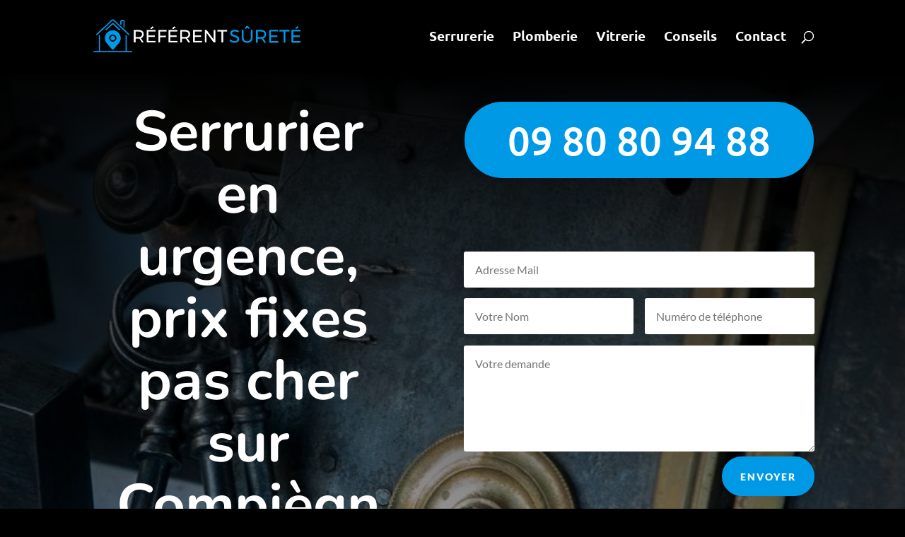

--- FILE ---
content_type: text/css
request_url: https://www.referentsurete.com/wp-content/et-cache/1394/et-core-unified-deferred-1394.min.css?ver=1768646734
body_size: 45208
content:
.et_pb_section_3.et_pb_section{padding-top:0px;padding-bottom:0px}.et_pb_row_5.et_pb_row{margin-top:9px!important;margin-right:auto!important;margin-left:auto!important}.et_pb_text_5 h2,.et_pb_text_10 h2,.et_pb_text_4 h2{font-family:'Nunito',Helvetica,Arial,Lucida,sans-serif;font-size:36px;color:#263954!important;line-height:1.4em;text-align:center}.et_pb_text_10,.et_pb_text_5,.et_pb_text_8,.et_pb_text_4{margin-bottom:5px!important}.et_pb_divider_4,.et_pb_divider_0,.et_pb_divider_3,.et_pb_divider_1{max-width:50px}.et_pb_divider_4:before,.et_pb_divider_1:before,.et_pb_divider_0:before{border-top-color:#0099e5;border-top-width:2px}.et_pb_row_6.et_pb_row{padding-top:20px!important;padding-top:20px}.et_pb_row_6,body #page-container .et-db #et-boc .et-l .et_pb_row_6.et_pb_row,body.et_pb_pagebuilder_layout.single #page-container #et-boc .et-l .et_pb_row_6.et_pb_row,body.et_pb_pagebuilder_layout.single.et_full_width_page #page-container #et-boc .et-l .et_pb_row_6.et_pb_row{max-width:1440px}.et_pb_blurb_2.et_pb_blurb .et_pb_module_header,.et_pb_blurb_2.et_pb_blurb .et_pb_module_header a,.et_pb_blurb_0.et_pb_blurb .et_pb_module_header,.et_pb_blurb_0.et_pb_blurb .et_pb_module_header a,.et_pb_blurb_1.et_pb_blurb .et_pb_module_header,.et_pb_blurb_1.et_pb_blurb .et_pb_module_header a{font-family:'Nunito',Helvetica,Arial,Lucida,sans-serif;font-size:24px;color:#263954!important;line-height:1.3em}.et_pb_blurb_2.et_pb_blurb p,.et_pb_blurb_0.et_pb_blurb p,.et_pb_blurb_1.et_pb_blurb p{line-height:1.8em}.et_pb_blurb_1.et_pb_blurb,.et_pb_blurb_2.et_pb_blurb,.et_pb_blurb_0.et_pb_blurb{font-size:15px;line-height:1.8em}.et_pb_blurb_1 .et_pb_main_blurb_image .et_pb_image_wrap{max-width:89%}.et_pb_blurb_6.et_pb_blurb .et_pb_module_header,.et_pb_blurb_6.et_pb_blurb .et_pb_module_header a,.et_pb_blurb_3.et_pb_blurb .et_pb_module_header,.et_pb_blurb_3.et_pb_blurb .et_pb_module_header a,.et_pb_blurb_4.et_pb_blurb .et_pb_module_header,.et_pb_blurb_4.et_pb_blurb .et_pb_module_header a,.et_pb_blurb_5.et_pb_blurb .et_pb_module_header,.et_pb_blurb_5.et_pb_blurb .et_pb_module_header a{font-family:'Nunito',Helvetica,Arial,Lucida,sans-serif;font-size:20px;color:#000000!important;line-height:1.4em}.et_pb_blurb_6.et_pb_blurb,.et_pb_blurb_5.et_pb_blurb,.et_pb_blurb_3.et_pb_blurb,.et_pb_blurb_4.et_pb_blurb{margin-bottom:0px!important}.et_pb_blurb_4 .et-pb-icon,.et_pb_blurb_6 .et-pb-icon,.et_pb_blurb_3 .et-pb-icon,.et_pb_blurb_5 .et-pb-icon{font-size:22px;color:#000000;font-family:ETmodules!important;font-weight:400!important}.et_pb_blurb_3 .et_pb_blurb_content,.et_pb_blurb_5 .et_pb_blurb_content,.et_pb_blurb_4 .et_pb_blurb_content,.et_pb_blurb_6 .et_pb_blurb_content{max-width:1100px}.et_pb_row_13.et_pb_row,.et_pb_row_8.et_pb_row{padding-top:8px!important;padding-right:0px!important;padding-bottom:27px!important;padding-left:0px!important;margin-top:53px!important;margin-right:auto!important;margin-left:auto!important;padding-top:8px;padding-right:0px;padding-bottom:27px;padding-left:0px}.et_pb_section_4.et_pb_section{padding-top:50px;padding-right:0px;padding-bottom:18px;padding-left:0px}.et_pb_text_6.et_pb_text,.et_pb_text_12 h1{color:#0099e5!important}.et_pb_text_6 h1{font-family:'Nunito',Helvetica,Arial,Lucida,sans-serif;font-weight:700;font-size:36px;color:#0099e5!important;line-height:1.5em}.et_pb_text_6 h2{font-weight:700;font-size:36px;color:#0099e5!important}.et_pb_text_6{margin-bottom:20px!important}.et_pb_divider_2{margin-bottom:10px!important;max-width:40px}.et_pb_divider_2:before{border-top-color:#1fb6e9;border-top-width:4px}.et_pb_blurb_17.et_pb_blurb,.et_pb_blurb_16.et_pb_blurb,.et_pb_text_9,.et_pb_blurb_15.et_pb_blurb,.et_pb_blurb_14.et_pb_blurb,.et_pb_blurb_18.et_pb_blurb,.et_pb_blurb_13.et_pb_blurb,.et_pb_text_11,.et_pb_text_7{font-family:'Nunito',Helvetica,Arial,Lucida,sans-serif}.et_pb_blurb_12.et_pb_blurb .et_pb_module_header,.et_pb_blurb_12.et_pb_blurb .et_pb_module_header a,.et_pb_blurb_8.et_pb_blurb .et_pb_module_header,.et_pb_blurb_8.et_pb_blurb .et_pb_module_header a,.et_pb_blurb_9.et_pb_blurb .et_pb_module_header,.et_pb_blurb_9.et_pb_blurb .et_pb_module_header a,.et_pb_blurb_10.et_pb_blurb .et_pb_module_header,.et_pb_blurb_10.et_pb_blurb .et_pb_module_header a,.et_pb_blurb_7.et_pb_blurb .et_pb_module_header,.et_pb_blurb_7.et_pb_blurb .et_pb_module_header a,.et_pb_blurb_11.et_pb_blurb .et_pb_module_header,.et_pb_blurb_11.et_pb_blurb .et_pb_module_header a{font-family:'Nunito',Helvetica,Arial,Lucida,sans-serif;font-weight:700;color:#2e2545!important;line-height:1.5em}.et_pb_blurb_7.et_pb_blurb p,.et_pb_blurb_12.et_pb_blurb p,.et_pb_blurb_9.et_pb_blurb p,.et_pb_blurb_8.et_pb_blurb p,.et_pb_blurb_11.et_pb_blurb p,.et_pb_blurb_10.et_pb_blurb p{line-height:1.9em}.et_pb_blurb_7.et_pb_blurb,.et_pb_blurb_12.et_pb_blurb,.et_pb_blurb_8.et_pb_blurb,.et_pb_blurb_10.et_pb_blurb,.et_pb_blurb_11.et_pb_blurb,.et_pb_blurb_9.et_pb_blurb{font-family:'Nunito',Helvetica,Arial,Lucida,sans-serif;color:#345168!important;line-height:1.9em;padding-top:20px!important;padding-bottom:20px!important;margin-bottom:0px!important}.et_pb_blurb_16 .et-pb-icon,.et_pb_blurb_15 .et-pb-icon,.et_pb_blurb_8 .et-pb-icon,.et_pb_blurb_14 .et-pb-icon,.et_pb_blurb_11 .et-pb-icon,.et_pb_blurb_18 .et-pb-icon,.et_pb_blurb_9 .et-pb-icon,.et_pb_blurb_17 .et-pb-icon,.et_pb_blurb_10 .et-pb-icon,.et_pb_blurb_12 .et-pb-icon,.et_pb_blurb_7 .et-pb-icon,.et_pb_blurb_13 .et-pb-icon{color:#0099e5;font-family:ETmodules!important;font-weight:400!important}.et_pb_section_5.et_pb_section{padding-top:0px;padding-bottom:77px;background-color:#0099e5!important}.et_pb_row_10.et_pb_row{padding-top:50px!important;padding-top:50px}.et_pb_text_8 h2{font-family:'Nunito',Helvetica,Arial,Lucida,sans-serif;font-size:36px;color:#ffffff!important;text-align:center}.et_pb_divider_3:before{border-top-color:#ffffff;border-top-width:2px}.et_pb_pricing_tables_1 .et_pb_pricing_heading h2,.et_pb_pricing_tables_1 .et_pb_pricing_heading h1.et_pb_pricing_title,.et_pb_pricing_tables_1 .et_pb_pricing_heading h3.et_pb_pricing_title,.et_pb_pricing_tables_1 .et_pb_pricing_heading h4.et_pb_pricing_title,.et_pb_pricing_tables_1 .et_pb_pricing_heading h5.et_pb_pricing_title,.et_pb_pricing_tables_1 .et_pb_pricing_heading h6.et_pb_pricing_title,.et_pb_pricing_tables_0 .et_pb_pricing_heading h2,.et_pb_pricing_tables_0 .et_pb_pricing_heading h1.et_pb_pricing_title,.et_pb_pricing_tables_0 .et_pb_pricing_heading h3.et_pb_pricing_title,.et_pb_pricing_tables_0 .et_pb_pricing_heading h4.et_pb_pricing_title,.et_pb_pricing_tables_0 .et_pb_pricing_heading h5.et_pb_pricing_title,.et_pb_pricing_tables_0 .et_pb_pricing_heading h6.et_pb_pricing_title,.et_pb_pricing_tables_2 .et_pb_pricing_heading h2,.et_pb_pricing_tables_2 .et_pb_pricing_heading h1.et_pb_pricing_title,.et_pb_pricing_tables_2 .et_pb_pricing_heading h3.et_pb_pricing_title,.et_pb_pricing_tables_2 .et_pb_pricing_heading h4.et_pb_pricing_title,.et_pb_pricing_tables_2 .et_pb_pricing_heading h5.et_pb_pricing_title,.et_pb_pricing_tables_2 .et_pb_pricing_heading h6.et_pb_pricing_title{font-family:'Nunito',Helvetica,Arial,Lucida,sans-serif!important;color:#263954!important}.et_pb_pricing_tables_2 .et_pb_pricing li,.et_pb_pricing_tables_0 .et_pb_pricing li,.et_pb_pricing_tables_1 .et_pb_pricing li{font-size:15px;color:#ffffff!important;line-height:1.8em}.et_pb_pricing_tables_2 .et_pb_sum,.et_pb_pricing_tables_1 .et_pb_sum,.et_pb_pricing_tables_0 .et_pb_sum{font-family:'Nunito',Helvetica,Arial,Lucida,sans-serif;font-weight:600;font-size:42px}.et_pb_pricing_tables_2 .et_pb_dollar_sign,.et_pb_pricing_tables_2 .et_pb_frequency,.et_pb_pricing_tables_1 .et_pb_dollar_sign,.et_pb_pricing_tables_1 .et_pb_frequency,.et_pb_text_9.et_pb_text,.et_pb_pricing_tables_0 .et_pb_dollar_sign,.et_pb_pricing_tables_0 .et_pb_frequency,.et_pb_pricing_tables_1 .et_pb_featured_table .et_pb_pricing_content li,.et_pb_pricing_tables_2 .et_pb_featured_table .et_pb_best_value,.et_pb_pricing_tables_2 .et_pb_featured_table .et_pb_sum,.et_pb_pricing_tables_2 .et_pb_featured_table .et_pb_pricing_content li,.et_pb_pricing_tables_0 .et_pb_featured_table .et_pb_pricing_heading h2,.et_pb_pricing_tables_0 .et_pb_featured_table .et_pb_pricing_heading .et_pb_pricing_title,.et_pb_pricing_tables_1 .et_pb_featured_table .et_pb_sum,.et_pb_pricing_tables_0 .et_pb_featured_table .et_pb_best_value,.et_pb_pricing_tables_1 .et_pb_featured_table .et_pb_pricing_heading h2,.et_pb_pricing_tables_1 .et_pb_featured_table .et_pb_pricing_heading .et_pb_pricing_title,.et_pb_pricing_tables_2 .et_pb_featured_table .et_pb_pricing_heading h2,.et_pb_pricing_tables_2 .et_pb_featured_table .et_pb_pricing_heading .et_pb_pricing_title,.et_pb_pricing_tables_0 .et_pb_featured_table .et_pb_pricing_content li,.et_pb_pricing_tables_0 .et_pb_featured_table .et_pb_sum,.et_pb_pricing_tables_1 .et_pb_featured_table .et_pb_best_value,.et_pb_pricing_table_0 .et_pb_et_price .et_pb_dollar_sign,.et_pb_pricing_table_0 .et_pb_et_price .et_pb_frequency,.et_pb_pricing_table_1 .et_pb_et_price .et_pb_dollar_sign,.et_pb_pricing_table_1 .et_pb_et_price .et_pb_frequency,.et_pb_pricing_table_1 .et_pb_et_price .et_pb_sum,.et_pb_pricing_table_0 .et_pb_et_price .et_pb_sum,.et_pb_pricing_table_2 .et_pb_et_price .et_pb_dollar_sign,.et_pb_pricing_table_2 .et_pb_et_price .et_pb_frequency,.et_pb_pricing_table_2 .et_pb_et_price .et_pb_sum{color:#ffffff!important}.et_pb_pricing_tables_2 .et_pb_pricing_table,.et_pb_pricing_tables_1 .et_pb_pricing_table,.et_pb_pricing_tables_0 .et_pb_pricing_table{background-color:rgba(0,0,0,0);border-width:0px}.et_pb_pricing_tables_0 .et_pb_pricing_table,.et_pb_pricing_tables_0 .et_pb_pricing_content,.et_pb_pricing_tables_1 .et_pb_pricing_table,.et_pb_pricing_tables_1 .et_pb_pricing_content,.et_pb_pricing_tables_2 .et_pb_pricing_table,.et_pb_pricing_tables_2 .et_pb_pricing_content{text-align:left}.et_pb_pricing_tables_2 .et_pb_button_wrapper,.et_pb_pricing_tables_1 .et_pb_button_wrapper,.et_pb_pricing_tables_0 .et_pb_button_wrapper{padding-right:0px;padding-left:0px}.et_pb_pricing_tables_0 .et_pb_pricing_heading,.et_pb_pricing_tables_0 .et_pb_pricing_content_top,.et_pb_pricing_tables_0 .et_pb_pricing_content,.et_pb_pricing_tables_1 .et_pb_pricing_heading,.et_pb_pricing_tables_1 .et_pb_pricing_content_top,.et_pb_pricing_tables_1 .et_pb_pricing_content,.et_pb_pricing_tables_2 .et_pb_pricing_heading,.et_pb_pricing_tables_2 .et_pb_pricing_content_top,.et_pb_pricing_tables_2 .et_pb_pricing_content{padding-right:0px!important;padding-left:0px!important}body #page-container .et_pb_section .et_pb_pricing_tables_2 .et_pb_pricing_table_button.et_pb_button,body #page-container .et_pb_section .et_pb_pricing_tables_1 .et_pb_pricing_table_button.et_pb_button,body #page-container .et_pb_section .et_pb_pricing_tables_0 .et_pb_pricing_table_button.et_pb_button{color:#0099e5!important;border-width:6px!important;border-color:#ffffff;border-radius:0px;letter-spacing:2px;font-size:14px;font-family:'Nunito',Helvetica,Arial,Lucida,sans-serif!important;font-weight:700!important;text-transform:uppercase!important;background-color:#ffffff}body #page-container .et_pb_section .et_pb_pricing_tables_2 .et_pb_pricing_table_button.et_pb_button:hover,body #page-container .et_pb_section .et_pb_pricing_tables_1 .et_pb_pricing_table_button.et_pb_button:hover,body #page-container .et_pb_section .et_pb_pricing_tables_0 .et_pb_pricing_table_button.et_pb_button:hover{color:#ffffff!important;border-color:#0099e5!important;letter-spacing:2px!important;background-image:initial;background-color:#0099e5}body #page-container .et_pb_section .et_pb_button_14,body #page-container .et_pb_section .et_pb_button_14:hover,body #page-container .et_pb_section .et_pb_fullwidth_header_0 .et_pb_button_two.et_pb_button,body #page-container .et_pb_section .et_pb_fullwidth_header_0 .et_pb_button_two.et_pb_button:hover,body #page-container .et_pb_section .et_pb_button_30,body #page-container .et_pb_section .et_pb_button_30:hover,body #page-container .et_pb_section .et_pb_button_29,body #page-container .et_pb_section .et_pb_button_29:hover,body #page-container .et_pb_section .et_pb_button_28,body #page-container .et_pb_section .et_pb_button_28:hover,body #page-container .et_pb_section .et_pb_button_4,body #page-container .et_pb_section .et_pb_button_4:hover,body #page-container .et_pb_section .et_pb_fullwidth_header_0 .et_pb_button_one.et_pb_button,body #page-container .et_pb_section .et_pb_fullwidth_header_0 .et_pb_button_one.et_pb_button:hover,body #page-container .et_pb_section .et_pb_button_31,body #page-container .et_pb_section .et_pb_button_31:hover,body #page-container .et_pb_section .et_pb_button_24,body #page-container .et_pb_section .et_pb_button_24:hover,body #page-container .et_pb_section .et_pb_button_27,body #page-container .et_pb_section .et_pb_button_27:hover,body #page-container .et_pb_section .et_pb_button_35,body #page-container .et_pb_section .et_pb_button_35:hover,body #page-container .et_pb_section .et_pb_button_25,body #page-container .et_pb_section .et_pb_button_25:hover,body #page-container .et_pb_section .et_pb_button_34,body #page-container .et_pb_section .et_pb_button_34:hover,body #page-container .et_pb_section .et_pb_button_5,body #page-container .et_pb_section .et_pb_button_5:hover,body #page-container .et_pb_section .et_pb_button_26,body #page-container .et_pb_section .et_pb_button_26:hover,body #page-container .et_pb_section .et_pb_button_32,body #page-container .et_pb_section .et_pb_button_32:hover,body #page-container .et_pb_section .et_pb_button_6,body #page-container .et_pb_section .et_pb_button_6:hover,body #page-container .et_pb_section .et_pb_button_10,body #page-container .et_pb_section .et_pb_button_10:hover,body #page-container .et_pb_section .et_pb_button_21,body #page-container .et_pb_section .et_pb_button_21:hover,body #page-container .et_pb_section .et_pb_button_16,body #page-container .et_pb_section .et_pb_button_16:hover,body #page-container .et_pb_section .et_pb_pricing_tables_0 .et_pb_pricing_table_button.et_pb_button,body #page-container .et_pb_section .et_pb_pricing_tables_0 .et_pb_pricing_table_button.et_pb_button:hover,body #page-container .et_pb_section .et_pb_pricing_tables_1 .et_pb_pricing_table_button.et_pb_button,body #page-container .et_pb_section .et_pb_pricing_tables_1 .et_pb_pricing_table_button.et_pb_button:hover,body #page-container .et_pb_section .et_pb_button_13,body #page-container .et_pb_section .et_pb_button_13:hover,body #page-container .et_pb_section .et_pb_button_9,body #page-container .et_pb_section .et_pb_button_9:hover,body #page-container .et_pb_section .et_pb_button_11,body #page-container .et_pb_section .et_pb_button_11:hover,body #page-container .et_pb_section .et_pb_button_20,body #page-container .et_pb_section .et_pb_button_20:hover,body #page-container .et_pb_section .et_pb_button_19,body #page-container .et_pb_section .et_pb_button_19:hover,body #page-container .et_pb_section .et_pb_button_17,body #page-container .et_pb_section .et_pb_button_17:hover,body #page-container .et_pb_section .et_pb_button_38,body #page-container .et_pb_section .et_pb_button_38:hover,body #page-container .et_pb_section .et_pb_button_8,body #page-container .et_pb_section .et_pb_button_8:hover,body #page-container .et_pb_section .et_pb_button_23,body #page-container .et_pb_section .et_pb_button_23:hover,body #page-container .et_pb_section .et_pb_button_37,body #page-container .et_pb_section .et_pb_button_37:hover,body #page-container .et_pb_section .et_pb_button_22,body #page-container .et_pb_section .et_pb_button_22:hover,body #page-container .et_pb_section .et_pb_button_39,body #page-container .et_pb_section .et_pb_button_39:hover,body #page-container .et_pb_section .et_pb_button_33,body #page-container .et_pb_section .et_pb_button_33:hover,body #page-container .et_pb_section .et_pb_button_18,body #page-container .et_pb_section .et_pb_button_18:hover,body #page-container .et_pb_section .et_pb_button_7,body #page-container .et_pb_section .et_pb_button_7:hover,body #page-container .et_pb_section .et_pb_button_15,body #page-container .et_pb_section .et_pb_button_15:hover,body #page-container .et_pb_section .et_pb_button_36,body #page-container .et_pb_section .et_pb_button_36:hover,body #page-container .et_pb_section .et_pb_pricing_tables_2 .et_pb_pricing_table_button.et_pb_button,body #page-container .et_pb_section .et_pb_pricing_tables_2 .et_pb_pricing_table_button.et_pb_button:hover,body #page-container .et_pb_section .et_pb_button_12,body #page-container .et_pb_section .et_pb_button_12:hover{padding:0.3em 1em!important}body #page-container .et_pb_section .et_pb_button_16:before,body #page-container .et_pb_section .et_pb_button_16:after,body #page-container .et_pb_section .et_pb_fullwidth_header_0 .et_pb_button_two.et_pb_button:before,body #page-container .et_pb_section .et_pb_fullwidth_header_0 .et_pb_button_two.et_pb_button:after,body #page-container .et_pb_section .et_pb_button_23:before,body #page-container .et_pb_section .et_pb_button_23:after,body #page-container .et_pb_section .et_pb_button_11:before,body #page-container .et_pb_section .et_pb_button_11:after,body #page-container .et_pb_section .et_pb_button_30:before,body #page-container .et_pb_section .et_pb_button_30:after,body #page-container .et_pb_section .et_pb_fullwidth_header_0 .et_pb_button_one.et_pb_button:before,body #page-container .et_pb_section .et_pb_fullwidth_header_0 .et_pb_button_one.et_pb_button:after,body #page-container .et_pb_section .et_pb_button_15:before,body #page-container .et_pb_section .et_pb_button_15:after,body #page-container .et_pb_section .et_pb_button_31:before,body #page-container .et_pb_section .et_pb_button_31:after,body #page-container .et_pb_section .et_pb_button_12:before,body #page-container .et_pb_section .et_pb_button_12:after,body #page-container .et_pb_section .et_pb_button_29:before,body #page-container .et_pb_section .et_pb_button_29:after,body #page-container .et_pb_section .et_pb_button_9:before,body #page-container .et_pb_section .et_pb_button_9:after,body #page-container .et_pb_section .et_pb_button_17:before,body #page-container .et_pb_section .et_pb_button_17:after,body #page-container .et_pb_section .et_pb_button_14:before,body #page-container .et_pb_section .et_pb_button_14:after,body #page-container .et_pb_section .et_pb_button_24:before,body #page-container .et_pb_section .et_pb_button_24:after,body #page-container .et_pb_section .et_pb_button_6:before,body #page-container .et_pb_section .et_pb_button_6:after,body #page-container .et_pb_section .et_pb_button_25:before,body #page-container .et_pb_section .et_pb_button_25:after,body #page-container .et_pb_section .et_pb_button_5:before,body #page-container .et_pb_section .et_pb_button_5:after,body #page-container .et_pb_section .et_pb_button_7:before,body #page-container .et_pb_section .et_pb_button_7:after,body #page-container .et_pb_section .et_pb_button_22:before,body #page-container .et_pb_section .et_pb_button_22:after,body #page-container .et_pb_section .et_pb_button_21:before,body #page-container .et_pb_section .et_pb_button_21:after,body #page-container .et_pb_section .et_pb_button_8:before,body #page-container .et_pb_section .et_pb_button_8:after,body #page-container .et_pb_section .et_pb_button_10:before,body #page-container .et_pb_section .et_pb_button_10:after,body #page-container .et_pb_section .et_pb_button_20:before,body #page-container .et_pb_section .et_pb_button_20:after,body #page-container .et_pb_section .et_pb_button_26:before,body #page-container .et_pb_section .et_pb_button_26:after,body #page-container .et_pb_section .et_pb_button_27:before,body #page-container .et_pb_section .et_pb_button_27:after,body #page-container .et_pb_section .et_pb_button_4:before,body #page-container .et_pb_section .et_pb_button_4:after,body #page-container .et_pb_section .et_pb_button_19:before,body #page-container .et_pb_section .et_pb_button_19:after,body #page-container .et_pb_section .et_pb_button_18:before,body #page-container .et_pb_section .et_pb_button_18:after,body #page-container .et_pb_section .et_pb_button_28:before,body #page-container .et_pb_section .et_pb_button_28:after,body #page-container .et_pb_section .et_pb_button_32:before,body #page-container .et_pb_section .et_pb_button_32:after,body #page-container .et_pb_section .et_pb_pricing_tables_1 .et_pb_pricing_table_button.et_pb_button:before,body #page-container .et_pb_section .et_pb_pricing_tables_1 .et_pb_pricing_table_button.et_pb_button:after,body #page-container .et_pb_section .et_pb_button_33:before,body #page-container .et_pb_section .et_pb_button_33:after,body #page-container .et_pb_section .et_pb_button_35:before,body #page-container .et_pb_section .et_pb_button_35:after,body #page-container .et_pb_section .et_pb_button_39:before,body #page-container .et_pb_section .et_pb_button_39:after,body #page-container .et_pb_section .et_pb_button_38:before,body #page-container .et_pb_section .et_pb_button_38:after,body #page-container .et_pb_section .et_pb_pricing_tables_0 .et_pb_pricing_table_button.et_pb_button:before,body #page-container .et_pb_section .et_pb_pricing_tables_0 .et_pb_pricing_table_button.et_pb_button:after,body #page-container .et_pb_section .et_pb_button_37:before,body #page-container .et_pb_section .et_pb_button_37:after,body #page-container .et_pb_section .et_pb_button_36:before,body #page-container .et_pb_section .et_pb_button_36:after,body #page-container .et_pb_section .et_pb_pricing_tables_2 .et_pb_pricing_table_button.et_pb_button:before,body #page-container .et_pb_section .et_pb_pricing_tables_2 .et_pb_pricing_table_button.et_pb_button:after,body #page-container .et_pb_section .et_pb_button_13:before,body #page-container .et_pb_section .et_pb_button_13:after,body #page-container .et_pb_section .et_pb_button_34:before,body #page-container .et_pb_section .et_pb_button_34:after{display:none!important}.et_pb_pricing_tables_1 .et_pb_button,.et_pb_pricing_tables_0 .et_pb_button,.et_pb_pricing_tables_2 .et_pb_button{box-shadow:0px 0px 0px 1px #0099e5}.et_pb_pricing_tables_2 .et_pb_pricing_table_button.et_pb_button,.et_pb_pricing_tables_1 .et_pb_pricing_table_button.et_pb_button,.et_pb_pricing_tables_0 .et_pb_pricing_table_button.et_pb_button{transition:color 300ms ease 0ms,background-color 300ms ease 0ms,border 300ms ease 0ms,letter-spacing 300ms ease 0ms}.et_pb_pricing_tables_2 .et_pb_pricing_heading,.et_pb_pricing_tables_1 .et_pb_pricing_heading,.et_pb_pricing_tables_0 .et_pb_pricing_heading{background-color:rgba(0,0,0,0)}.et_pb_pricing_tables_2 .et_pb_featured_table .et_pb_pricing_heading,.et_pb_pricing_tables_0 .et_pb_featured_table .et_pb_pricing_heading,.et_pb_pricing_tables_1 .et_pb_featured_table .et_pb_pricing_heading{background-color:rgba(0,0,0,0)!important}.et_pb_pricing_tables_0 .et_pb_pricing li span:before,.et_pb_pricing_tables_1 .et_pb_pricing li span:before,.et_pb_pricing_tables_2 .et_pb_pricing li span:before{border-color:#ffffff}.et_pb_row_12.et_pb_row{padding-top:23px!important;padding-bottom:19px!important;padding-top:23px;padding-bottom:19px}.et_pb_blurb_18.et_pb_blurb .et_pb_module_header,.et_pb_blurb_18.et_pb_blurb .et_pb_module_header a,.et_pb_blurb_17.et_pb_blurb .et_pb_module_header,.et_pb_blurb_17.et_pb_blurb .et_pb_module_header a,.et_pb_blurb_16.et_pb_blurb .et_pb_module_header,.et_pb_blurb_16.et_pb_blurb .et_pb_module_header a,.et_pb_blurb_15.et_pb_blurb .et_pb_module_header,.et_pb_blurb_15.et_pb_blurb .et_pb_module_header a,.et_pb_blurb_14.et_pb_blurb .et_pb_module_header,.et_pb_blurb_14.et_pb_blurb .et_pb_module_header a,.et_pb_blurb_13.et_pb_blurb .et_pb_module_header,.et_pb_blurb_13.et_pb_blurb .et_pb_module_header a{font-family:'Nunito',Helvetica,Arial,Lucida,sans-serif;text-align:center}.et_pb_blurb_13.et_pb_blurb .et_pb_blurb_description,.et_pb_blurb_18.et_pb_blurb .et_pb_blurb_description,.et_pb_blurb_17.et_pb_blurb .et_pb_blurb_description,.et_pb_blurb_16.et_pb_blurb .et_pb_blurb_description,.et_pb_blurb_14.et_pb_blurb .et_pb_blurb_description,.et_pb_blurb_15.et_pb_blurb .et_pb_blurb_description{text-align:center}.et_pb_row_16.et_pb_row{padding-top:76px!important;padding-top:76px}body #page-container .et_pb_section .et_pb_button_3,body #page-container .et_pb_section .et_pb_button_2{color:#ffffff!important;border-radius:100px;background-color:#0099e5}.et_pb_button_26,.et_pb_button_26:after,.et_pb_button_32,.et_pb_button_32:after,.et_pb_button_31,.et_pb_button_31:after,.et_pb_button_23,.et_pb_button_23:after,.et_pb_button_15,.et_pb_button_15:after,.et_pb_button_33,.et_pb_button_33:after,.et_pb_button_38,.et_pb_button_38:after,.et_pb_button_14,.et_pb_button_14:after,.et_pb_button_39,.et_pb_button_39:after,.et_pb_button_40,.et_pb_button_40:after,.et_pb_button_41,.et_pb_button_41:after,.et_pb_button_42,.et_pb_button_42:after,.et_pb_button_13,.et_pb_button_13:after,.et_pb_button_16,.et_pb_button_16:after,.et_pb_button_29,.et_pb_button_29:after,.et_pb_button_21,.et_pb_button_21:after,.et_pb_button_17,.et_pb_button_17:after,.et_pb_button_36,.et_pb_button_36:after,.et_pb_button_28,.et_pb_button_28:after,.et_pb_button_22,.et_pb_button_22:after,.et_pb_button_18,.et_pb_button_18:after,.et_pb_button_25,.et_pb_button_25:after,.et_pb_button_37,.et_pb_button_37:after,.et_pb_button_34,.et_pb_button_34:after,.et_pb_button_27,.et_pb_button_27:after,.et_pb_button_19,.et_pb_button_19:after,.et_pb_button_30,.et_pb_button_30:after,.et_pb_button_35,.et_pb_button_35:after,.et_pb_button_20,.et_pb_button_20:after,.et_pb_button_24,.et_pb_button_24:after,.et_pb_button_5,.et_pb_button_5:after,.et_pb_button_43,.et_pb_button_43:after,.et_pb_button_7,.et_pb_button_7:after,.et_pb_button_8,.et_pb_button_8:after,.et_pb_button_6,.et_pb_button_6:after,.et_pb_button_4,.et_pb_button_4:after,.et_pb_button_9,.et_pb_button_9:after,.et_pb_button_12,.et_pb_button_12:after,.et_pb_button_10,.et_pb_button_10:after,.et_pb_button_11,.et_pb_button_11:after,.et_pb_button_2,.et_pb_button_2:after,.et_pb_button_3,.et_pb_button_3:after{transition:all 300ms ease 0ms}.et_pb_row_17.et_pb_row{margin-top:113px!important;margin-right:auto!important;margin-left:auto!important}.et_pb_text_12.et_pb_text{color:#777777!important}.et_pb_text_12{font-family:'Nunito',Helvetica,Arial,Lucida,sans-serif;margin-bottom:5px!important}.et_pb_text_12 h2{font-family:'Nunito',Helvetica,Arial,Lucida,sans-serif;font-size:36px;color:#0099e5!important;text-align:center}.et_pb_image_0{text-align:left;margin-left:0}div.et_pb_section.et_pb_section_7{background-image:url(https://www.referentsurete.com/wp-content/uploads/2019/04/Referent-Surete-Contact-min-1.jpg)!important}.et_pb_fullwidth_header_0.et_pb_fullwidth_header .header-content h1,.et_pb_fullwidth_header_0.et_pb_fullwidth_header .header-content h2.et_pb_module_header,.et_pb_fullwidth_header_0.et_pb_fullwidth_header .header-content h3.et_pb_module_header,.et_pb_fullwidth_header_0.et_pb_fullwidth_header .header-content h4.et_pb_module_header,.et_pb_fullwidth_header_0.et_pb_fullwidth_header .header-content h5.et_pb_module_header,.et_pb_fullwidth_header_0.et_pb_fullwidth_header .header-content h6.et_pb_module_header{font-family:'Nunito',Helvetica,Arial,Lucida,sans-serif;font-size:60px;color:#ffffff!important;line-height:1.1em}.et_pb_fullwidth_header_0.et_pb_fullwidth_header .et_pb_fullwidth_header_subhead{font-family:'Open Sans',Helvetica,Arial,Lucida,sans-serif;font-size:24px;color:#ffffff!important;line-height:1.6em}.et_pb_fullwidth_header.et_pb_fullwidth_header_0{background-image:url(https://www.referentsurete.com/wp-content/uploads/2019/04/close-up-close-up-view-detail-115642.jpg);background-color:rgba(255,255,255,0)}.et_pb_fullwidth_header_0{min-height:879px;padding-bottom:0px}body #page-container .et_pb_section .et_pb_fullwidth_header_0 .et_pb_button_one.et_pb_button{color:#ffffff!important;border-width:12px!important;border-color:#0099e5;border-radius:0px;letter-spacing:2px;font-size:14px;font-family:'Nunito',Helvetica,Arial,Lucida,sans-serif!important;font-weight:700!important;text-transform:uppercase!important;background-color:#0099e5}body #page-container .et_pb_section .et_pb_fullwidth_header_0 .et_pb_button_one.et_pb_button:hover{color:#ffffff!important;border-color:#0099e5!important;border-radius:0px!important;letter-spacing:2px!important;padding-right:2em;padding-left:0.7em;background-image:initial;background-color:#0099e5}body #page-container .et_pb_section .et_pb_fullwidth_header_0 .et_pb_button_two.et_pb_button{color:#0099e5!important;border-width:12px!important;border-color:#ffffff;border-radius:0px;letter-spacing:2px;font-size:14px;font-family:'Nunito',Helvetica,Arial,Lucida,sans-serif!important;font-weight:700!important;text-transform:uppercase!important;background-color:#ffffff}body #page-container .et_pb_section .et_pb_fullwidth_header_0 .et_pb_button_two.et_pb_button:hover{letter-spacing:2px!important;padding-right:2em;padding-left:0.7em}.et_pb_fullwidth_header_0 .et_pb_button_one.et_pb_button,.et_pb_fullwidth_header_0 .et_pb_button_two.et_pb_button{transition:color 300ms ease 0ms,background-color 300ms ease 0ms,border 300ms ease 0ms,border-radius 300ms ease 0ms,letter-spacing 300ms ease 0ms}.et_pb_fullwidth_header_0.et_pb_fullwidth_header .et_pb_fullwidth_header_overlay{background-color:rgba(0,0,0,0.5)}.et_pb_section_9.et_pb_section{background-color:#000000!important}.et_pb_row_18{background-color:#000000}.et_pb_row_18.et_pb_row{padding-top:22px!important;padding-top:22px}.et_pb_button_41_wrapper,.et_pb_button_25_wrapper,.et_pb_button_40_wrapper,.et_pb_button_24_wrapper,.et_pb_button_7_wrapper,.et_pb_button_6_wrapper,.et_pb_button_42_wrapper,.et_pb_button_23_wrapper,.et_pb_button_43_wrapper,.et_pb_button_26_wrapper,.et_pb_button_5_wrapper,.et_pb_button_27_wrapper,.et_pb_button_33_wrapper,.et_pb_button_39_wrapper,.et_pb_button_28_wrapper,.et_pb_button_4_wrapper,.et_pb_button_34_wrapper,.et_pb_button_30_wrapper,.et_pb_button_31_wrapper,.et_pb_button_38_wrapper,.et_pb_button_22_wrapper,.et_pb_button_37_wrapper,.et_pb_button_32_wrapper,.et_pb_button_36_wrapper,.et_pb_button_35_wrapper,.et_pb_button_8_wrapper,.et_pb_button_29_wrapper,.et_pb_button_15_wrapper,.et_pb_button_16_wrapper,.et_pb_button_13_wrapper,.et_pb_button_14_wrapper,.et_pb_button_17_wrapper,.et_pb_button_18_wrapper,.et_pb_button_19_wrapper,.et_pb_button_20_wrapper,.et_pb_button_21_wrapper,.et_pb_button_11_wrapper,.et_pb_button_10_wrapper,.et_pb_button_9_wrapper,.et_pb_button_12_wrapper{margin-bottom:-1px!important}body #page-container .et_pb_section .et_pb_button_4{color:#ffffff!important;border-width:0px!important;font-size:16px;background-color:rgba(20,20,20,0)}body #page-container .et_pb_section .et_pb_button_18:hover,body #page-container .et_pb_section .et_pb_button_8:hover,body #page-container .et_pb_section .et_pb_button_30:hover,body #page-container .et_pb_section .et_pb_button_10:hover,body #page-container .et_pb_section .et_pb_button_29:hover,body #page-container .et_pb_section .et_pb_button_28:hover,body #page-container .et_pb_section .et_pb_button_19:hover,body #page-container .et_pb_section .et_pb_button_31:hover,body #page-container .et_pb_section .et_pb_button_16:hover,body #page-container .et_pb_section .et_pb_button_17:hover,body #page-container .et_pb_section .et_pb_button_32:hover,body #page-container .et_pb_section .et_pb_button_33:hover,body #page-container .et_pb_section .et_pb_button_27:hover,body #page-container .et_pb_section .et_pb_button_34:hover,body #page-container .et_pb_section .et_pb_button_15:hover,body #page-container .et_pb_section .et_pb_button_35:hover,body #page-container .et_pb_section .et_pb_button_12:hover,body #page-container .et_pb_section .et_pb_button_36:hover,body #page-container .et_pb_section .et_pb_button_37:hover,body #page-container .et_pb_section .et_pb_button_38:hover,body #page-container .et_pb_section .et_pb_button_14:hover,body #page-container .et_pb_section .et_pb_button_39:hover,body #page-container .et_pb_section .et_pb_button_4:hover,body #page-container .et_pb_section .et_pb_button_11:hover,body #page-container .et_pb_section .et_pb_button_13:hover,body #page-container .et_pb_section .et_pb_button_5:hover,body #page-container .et_pb_section .et_pb_button_25:hover,body #page-container .et_pb_section .et_pb_button_21:hover,body #page-container .et_pb_section .et_pb_button_22:hover,body #page-container .et_pb_section .et_pb_button_23:hover,body #page-container .et_pb_section .et_pb_button_26:hover,body #page-container .et_pb_section .et_pb_button_20:hover,body #page-container .et_pb_section .et_pb_button_24:hover,body #page-container .et_pb_section .et_pb_button_6:hover,body #page-container .et_pb_section .et_pb_button_9:hover,body #page-container .et_pb_section .et_pb_button_7:hover{color:#bababa!important}.et_pb_button_11,.et_pb_button_33,.et_pb_button_21,.et_pb_button_20,.et_pb_button_16,.et_pb_button_23,.et_pb_button_15,.et_pb_button_34,.et_pb_button_36,.et_pb_button_7,.et_pb_button_22,.et_pb_button_6,.et_pb_button_14,.et_pb_button_37,.et_pb_button_12,.et_pb_button_38,.et_pb_button_39,.et_pb_button_40,.et_pb_button_8,.et_pb_button_41,.et_pb_button_42,.et_pb_button_13,.et_pb_button_43,.et_pb_button_32,.et_pb_button_19,.et_pb_button_35,.et_pb_button_26,.et_pb_button_18,.et_pb_button_25,.et_pb_button_5,.et_pb_button_28,.et_pb_button_30,.et_pb_button_10,.et_pb_button_29,.et_pb_button_31,.et_pb_button_9,.et_pb_button_4,.et_pb_button_27,.et_pb_button_24,.et_pb_button_17{transition:color 300ms ease 0ms}body #page-container .et_pb_section .et_pb_button_13,body #page-container .et_pb_section .et_pb_button_21,body #page-container .et_pb_section .et_pb_button_29,body #page-container .et_pb_section .et_pb_button_8,body #page-container .et_pb_section .et_pb_button_9,body #page-container .et_pb_section .et_pb_button_22,body #page-container .et_pb_section .et_pb_button_19,body #page-container .et_pb_section .et_pb_button_36,body #page-container .et_pb_section .et_pb_button_28,body #page-container .et_pb_section .et_pb_button_5,body #page-container .et_pb_section .et_pb_button_14,body #page-container .et_pb_section .et_pb_button_32,body #page-container .et_pb_section .et_pb_button_10,body #page-container .et_pb_section .et_pb_button_20,body #page-container .et_pb_section .et_pb_button_7,body #page-container .et_pb_section .et_pb_button_6,body #page-container .et_pb_section .et_pb_button_25,body #page-container .et_pb_section .et_pb_button_12,body #page-container .et_pb_section .et_pb_button_30,body #page-container .et_pb_section .et_pb_button_35,body #page-container .et_pb_section .et_pb_button_18,body #page-container .et_pb_section .et_pb_button_16,body #page-container .et_pb_section .et_pb_button_24,body #page-container .et_pb_section .et_pb_button_31,body #page-container .et_pb_section .et_pb_button_23,body #page-container .et_pb_section .et_pb_button_33,body #page-container .et_pb_section .et_pb_button_27,body #page-container .et_pb_section .et_pb_button_17,body #page-container .et_pb_section .et_pb_button_11,body #page-container .et_pb_section .et_pb_button_34{color:#d1d1d1!important;border-width:0px!important;font-size:13px;background-color:rgba(20,20,20,0)}body #page-container .et_pb_section .et_pb_button_15,body #page-container .et_pb_section .et_pb_button_37,body #page-container .et_pb_section .et_pb_button_38,body #page-container .et_pb_section .et_pb_button_26,body #page-container .et_pb_section .et_pb_button_39{color:#ffffff!important;border-width:0px!important;font-size:15px;background-color:rgba(20,20,20,0)}body #page-container .et_pb_section .et_pb_button_40{color:#638cff!important;border-width:0px!important;font-size:16px;text-transform:uppercase!important;padding-right:0.7em;padding-left:2em;background-color:rgba(20,20,20,0)}body #page-container .et_pb_section .et_pb_button_40:hover{color:rgba(99,140,255,0.8)!important}body #page-container .et_pb_section .et_pb_button_41:after,body #page-container .et_pb_section .et_pb_button_43:after,body #page-container .et_pb_section .et_pb_button_40:after,body #page-container .et_pb_section .et_pb_button_42:after{display:none}body #page-container .et_pb_section .et_pb_button_40:before{content:attr(data-icon);font-family:ETmodules!important;font-weight:400!important;color:#638cff;line-height:inherit;font-size:inherit!important;opacity:1;margin-left:-1.3em;right:auto;display:inline-block;font-family:ETmodules!important;font-weight:400!important}body #page-container .et_pb_section .et_pb_button_43:hover:before,body #page-container .et_pb_section .et_pb_button_40:hover:before,body #page-container .et_pb_section .et_pb_button_42:hover:before,body #page-container .et_pb_section .et_pb_button_41:hover:before{margin-left:.3em;right:auto;margin-left:-1.3em}body #page-container .et_pb_section .et_pb_button_41{color:#00acee!important;border-width:0px!important;font-size:16px;text-transform:uppercase!important;padding-right:0.7em;padding-left:2em;background-color:rgba(20,20,20,0)}body #page-container .et_pb_section .et_pb_button_41:hover{color:rgba(14,118,168,0.8)!important}body #page-container .et_pb_section .et_pb_button_41:before{content:attr(data-icon);font-family:ETmodules!important;font-weight:400!important;color:#00acee;line-height:inherit;font-size:inherit!important;opacity:1;margin-left:-1.3em;right:auto;display:inline-block;font-family:ETmodules!important;font-weight:400!important}body #page-container .et_pb_section .et_pb_button_42{color:#00b67a!important;border-width:0px!important;font-size:16px;text-transform:uppercase!important;padding-right:0.7em;padding-left:2em;background-color:rgba(20,20,20,0)}body #page-container .et_pb_section .et_pb_button_42:hover{color:rgba(0,182,122,0.79)!important}body #page-container .et_pb_section .et_pb_button_42:before{content:attr(data-icon);font-family:ETmodules!important;font-weight:400!important;color:#00b67a;line-height:inherit;font-size:inherit!important;opacity:1;margin-left:-1.3em;right:auto;display:inline-block;font-family:ETmodules!important;font-weight:400!important}body #page-container .et_pb_section .et_pb_button_43{color:#c4c4c4!important;border-width:0px!important;font-size:16px;text-transform:uppercase!important;padding-right:0.7em;padding-left:2em;background-color:rgba(20,20,20,0)}body #page-container .et_pb_section .et_pb_button_43:hover{color:rgba(196,196,196,0.84)!important}body #page-container .et_pb_section .et_pb_button_43:before{content:attr(data-icon);font-family:ETmodules!important;font-weight:400!important;color:#c4c4c4;line-height:inherit;font-size:inherit!important;opacity:1;margin-left:-1.3em;right:auto;display:inline-block;font-family:ETmodules!important;font-weight:400!important}.et_pb_pricing_table_2 .et_pb_pricing_heading h2,.et_pb_pricing_table_2 .et_pb_pricing_heading h1.et_pb_pricing_title,.et_pb_pricing_table_2 .et_pb_pricing_heading h3.et_pb_pricing_title,.et_pb_pricing_table_2 .et_pb_pricing_heading h4.et_pb_pricing_title,.et_pb_pricing_table_2 .et_pb_pricing_heading h5.et_pb_pricing_title,.et_pb_pricing_table_2 .et_pb_pricing_heading h6.et_pb_pricing_title,.et_pb_pricing_table_2.et_pb_featured_table .et_pb_pricing_heading h2,.et_pb_pricing_table_2.et_pb_featured_table .et_pb_pricing_heading h1.et_pb_pricing_title,.et_pb_pricing_table_2.et_pb_featured_table .et_pb_pricing_heading h3.et_pb_pricing_title,.et_pb_pricing_table_2.et_pb_featured_table .et_pb_pricing_heading h4.et_pb_pricing_title,.et_pb_pricing_table_2.et_pb_featured_table .et_pb_pricing_heading h5.et_pb_pricing_title,.et_pb_pricing_table_2.et_pb_featured_table .et_pb_pricing_heading h6.et_pb_pricing_title,.et_pb_pricing_table_0 .et_pb_pricing_heading h2,.et_pb_pricing_table_0 .et_pb_pricing_heading h1.et_pb_pricing_title,.et_pb_pricing_table_0 .et_pb_pricing_heading h3.et_pb_pricing_title,.et_pb_pricing_table_0 .et_pb_pricing_heading h4.et_pb_pricing_title,.et_pb_pricing_table_0 .et_pb_pricing_heading h5.et_pb_pricing_title,.et_pb_pricing_table_0 .et_pb_pricing_heading h6.et_pb_pricing_title,.et_pb_pricing_table_0.et_pb_featured_table .et_pb_pricing_heading h2,.et_pb_pricing_table_0.et_pb_featured_table .et_pb_pricing_heading h1.et_pb_pricing_title,.et_pb_pricing_table_0.et_pb_featured_table .et_pb_pricing_heading h3.et_pb_pricing_title,.et_pb_pricing_table_0.et_pb_featured_table .et_pb_pricing_heading h4.et_pb_pricing_title,.et_pb_pricing_table_0.et_pb_featured_table .et_pb_pricing_heading h5.et_pb_pricing_title,.et_pb_pricing_table_0.et_pb_featured_table .et_pb_pricing_heading h6.et_pb_pricing_title,.et_pb_pricing_table_1 .et_pb_pricing_heading h2,.et_pb_pricing_table_1 .et_pb_pricing_heading h1.et_pb_pricing_title,.et_pb_pricing_table_1 .et_pb_pricing_heading h3.et_pb_pricing_title,.et_pb_pricing_table_1 .et_pb_pricing_heading h4.et_pb_pricing_title,.et_pb_pricing_table_1 .et_pb_pricing_heading h5.et_pb_pricing_title,.et_pb_pricing_table_1 .et_pb_pricing_heading h6.et_pb_pricing_title,.et_pb_pricing_table_1.et_pb_featured_table .et_pb_pricing_heading h2,.et_pb_pricing_table_1.et_pb_featured_table .et_pb_pricing_heading h1.et_pb_pricing_title,.et_pb_pricing_table_1.et_pb_featured_table .et_pb_pricing_heading h3.et_pb_pricing_title,.et_pb_pricing_table_1.et_pb_featured_table .et_pb_pricing_heading h4.et_pb_pricing_title,.et_pb_pricing_table_1.et_pb_featured_table .et_pb_pricing_heading h5.et_pb_pricing_title,.et_pb_pricing_table_1.et_pb_featured_table .et_pb_pricing_heading h6.et_pb_pricing_title{font-size:30px!important;color:#ffffff!important}.et_pb_divider_1.et_pb_module,.et_pb_divider_0.et_pb_module,.et_pb_divider_4.et_pb_module,.et_pb_divider_3.et_pb_module{margin-left:auto!important;margin-right:auto!important}.et_pb_divider_2.et_pb_module{margin-left:0px!important;margin-right:auto!important}@media only screen and (max-width:980px){body #page-container .et_pb_section .et_pb_button_2:after,body #page-container .et_pb_section .et_pb_button_3:after{display:inline-block;opacity:0}body #page-container .et_pb_section .et_pb_button_2:hover:after,body #page-container .et_pb_section .et_pb_button_3:hover:after{opacity:1}.et_pb_image_0{text-align:center;margin-left:auto;margin-right:auto}.et_pb_image_0 .et_pb_image_wrap img{width:auto}body #page-container .et_pb_section .et_pb_button_40:before,body #page-container .et_pb_section .et_pb_button_41:before,body #page-container .et_pb_section .et_pb_button_42:before,body #page-container .et_pb_section .et_pb_button_43:before{line-height:inherit;font-size:inherit!important;margin-left:-1.3em;right:auto;display:inline-block;opacity:1;content:attr(data-icon);font-family:ETmodules!important;font-weight:400!important}body #page-container .et_pb_section .et_pb_button_40:after,body #page-container .et_pb_section .et_pb_button_41:after,body #page-container .et_pb_section .et_pb_button_42:after,body #page-container .et_pb_section .et_pb_button_43:after{display:none}body #page-container .et_pb_section .et_pb_button_40:hover:before,body #page-container .et_pb_section .et_pb_button_41:hover:before,body #page-container .et_pb_section .et_pb_button_42:hover:before,body #page-container .et_pb_section .et_pb_button_43:hover:before{margin-left:.3em;right:auto;margin-left:-1.3em}}@media only screen and (min-width:768px) and (max-width:980px){.et_pb_divider_2{display:none!important}}@media only screen and (max-width:767px){.et_pb_divider_2{display:none!important}body #page-container .et_pb_section .et_pb_button_3:after,body #page-container .et_pb_section .et_pb_button_2:after{display:inline-block;opacity:0}body #page-container .et_pb_section .et_pb_button_2:hover:after,body #page-container .et_pb_section .et_pb_button_3:hover:after{opacity:1}.et_pb_image_0 .et_pb_image_wrap img{width:auto}.et_pb_fullwidth_header_0.et_pb_fullwidth_header .header-content h1,.et_pb_fullwidth_header_0.et_pb_fullwidth_header .header-content h2.et_pb_module_header,.et_pb_fullwidth_header_0.et_pb_fullwidth_header .header-content h3.et_pb_module_header,.et_pb_fullwidth_header_0.et_pb_fullwidth_header .header-content h4.et_pb_module_header,.et_pb_fullwidth_header_0.et_pb_fullwidth_header .header-content h5.et_pb_module_header,.et_pb_fullwidth_header_0.et_pb_fullwidth_header .header-content h6.et_pb_module_header{font-size:48px}body #page-container .et_pb_section .et_pb_button_40:before,body #page-container .et_pb_section .et_pb_button_41:before,body #page-container .et_pb_section .et_pb_button_42:before,body #page-container .et_pb_section .et_pb_button_43:before{line-height:inherit;font-size:inherit!important;margin-left:-1.3em;right:auto;display:inline-block;opacity:1;content:attr(data-icon);font-family:ETmodules!important;font-weight:400!important}body #page-container .et_pb_section .et_pb_button_40:after,body #page-container .et_pb_section .et_pb_button_41:after,body #page-container .et_pb_section .et_pb_button_42:after,body #page-container .et_pb_section .et_pb_button_43:after{display:none}body #page-container .et_pb_section .et_pb_button_40:hover:before,body #page-container .et_pb_section .et_pb_button_41:hover:before,body #page-container .et_pb_section .et_pb_button_42:hover:before,body #page-container .et_pb_section .et_pb_button_43:hover:before{margin-left:.3em;right:auto;margin-left:-1.3em}}